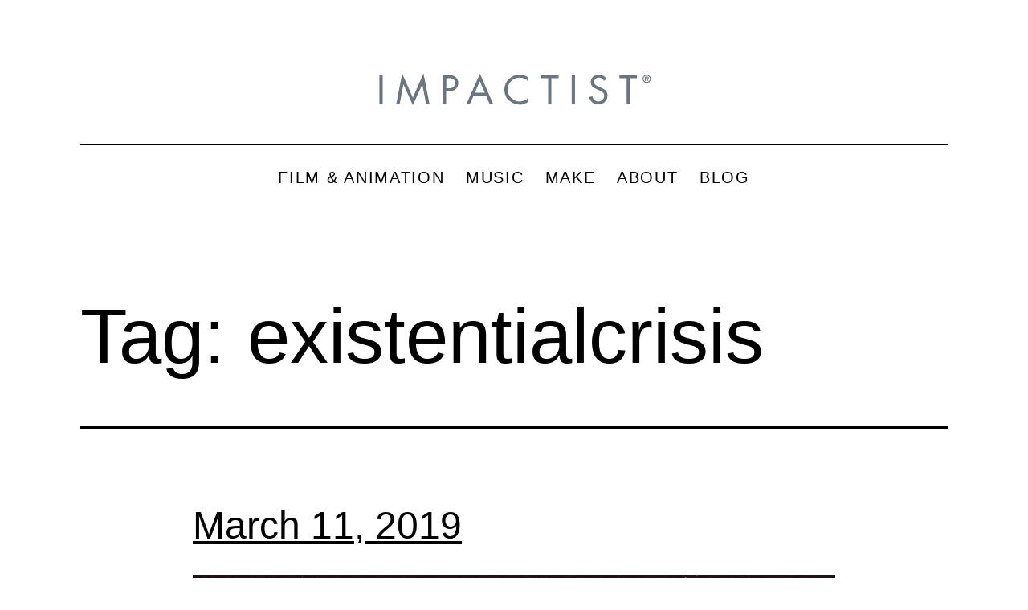

--- FILE ---
content_type: image/svg+xml
request_url: https://blog.impactist.com/wp-content/uploads/2022/05/impactist_logoB.svg
body_size: 1129
content:
<svg id="Layer_1" data-name="Layer 1" xmlns="http://www.w3.org/2000/svg" viewBox="0 0 363.25 48.9"><defs><style>.cls-1{fill:#6c757d;}</style></defs><path class="cls-1" d="M16.63624,43.72h-4.128V6.856h4.128Z"/><path class="cls-1" d="M41.11623,4.744l13.344,30.912,13.44-30.912,7.488,38.976h-4.224l-4.704-24.96h-.096l-11.808,26.496L42.74823,18.76h-.096l-4.704,24.96h-4.224Z"/><path class="cls-1" d="M96.41223,43.72h-4.128V6.856h6.048c3.168,0,6.432.096,9.12,1.92a9.99185,9.99185,0,0,1,4.128,8.448,10.14106,10.14106,0,0,1-3.552,7.872c-2.496,2.016-5.664,2.4-8.736,2.4h-2.976V43.72Zm0-19.968h2.784c4.512,0,8.448-1.344,8.448-6.624,0-6.048-4.8-6.432-9.6-6.432h-1.536V23.752Z"/><path class="cls-1" d="M130.78024,33.256l-4.416,10.464h-4.512l16.992-38.592,16.608,38.592h-4.512l-4.32-10.464Zm7.968-18.624-6.336,14.784h12.48Z"/><path class="cls-1" d="M199.70824,14.92a15.7181,15.7181,0,0,0-11.232-4.896c-8.256,0-14.88,7.104-14.88,15.264,0,8.064,6.72,15.264,14.976,15.264a15.89241,15.89241,0,0,0,11.136-4.896v5.088a19.03388,19.03388,0,0,1-30.24-15.264,19.25645,19.25645,0,0,1,19.2-19.2,17.74879,17.74879,0,0,1,11.04,3.648V14.92Z"/><path class="cls-1" d="M228.60423,43.72h-4.128V10.696h-8.928V6.856h21.984v3.84h-9.024V43.72Z"/><path class="cls-1" d="M258.26822,43.72h-4.128V6.856h4.128Z"/><path class="cls-1" d="M294.65225,14.056c-1.44-2.496-3.264-4.032-6.336-4.032a5.86475,5.86475,0,0,0-6.144,5.76c0,3.168,3.264,4.608,5.76,5.76l2.4,1.056c4.8,2.112,8.832,4.512,8.832,10.368a11.43283,11.43283,0,0,1-11.616,11.424c-5.952,0-10.272-3.84-11.52-9.504l4.032-1.152c.576,3.744,3.456,6.816,7.392,6.816a7.46042,7.46042,0,0,0,7.584-7.2c0-4.32-3.36-5.76-6.816-7.296l-2.208-.96c-4.32-1.92-7.968-4.128-7.968-9.408,0-5.76,4.8-9.408,10.272-9.408a10.45389,10.45389,0,0,1,9.504,5.76Z"/><path class="cls-1" d="M327.19624,43.72h-4.128V10.696h-8.928V6.856h21.984v3.84h-9.024V43.72Z"/><path class="cls-1" d="M348.40463,16.75815a5.04,5.04,0,0,1-2.0254-.40615,5.27043,5.27043,0,0,1-1.63734-1.10757,5.10947,5.10947,0,0,1-1.10014-1.65017,5.40113,5.40113,0,0,1,0-4.07318,5.12561,5.12561,0,0,1,1.10014-1.65124,5.28589,5.28589,0,0,1,1.63734-1.10651,5.23219,5.23219,0,0,1,4.04231,0,5.24056,5.24056,0,0,1,1.64375,1.10651,5.12661,5.12661,0,0,1,1.10009,1.65124,5.4005,5.4005,0,0,1,0,4.07318,5.11046,5.11046,0,0,1-1.10009,1.65017,5.22541,5.22541,0,0,1-1.64375,1.10757A5.04351,5.04351,0,0,1,348.40463,16.75815Zm0-9.2742a4.03517,4.03517,0,0,0-2.85685,1.15874,3.97267,3.97267,0,0,0-.86563,1.29093,4.332,4.332,0,0,0,0,3.23531,4.042,4.042,0,0,0,.86563,1.29625,3.96589,3.96589,0,0,0,1.28346.85813,4.16645,4.16645,0,0,0,3.1447,0,3.963,3.963,0,0,0,2.1469-2.15438,4.30415,4.30415,0,0,0,0-3.23531,3.93375,3.93375,0,0,0-.86344-1.29093A4.03509,4.03509,0,0,0,348.40463,7.484ZM350.801,14.2296h-1.23226l-1.2579-2.148h-.94233v2.148h-1.12572V8.83351h2.61813a5.70731,5.70731,0,0,1,.85916.05863,1.6771,1.6771,0,0,1,.66309.23558,1.15947,1.15947,0,0,1,.42424.49782,2.04676,2.04676,0,0,1,.1514.85813,1.41817,1.41817,0,0,1-1.46684,1.59794Zm-1.91238-3.117a1.52889,1.52889,0,0,0,.71423-.13751.6021.6021,0,0,0,.25581-.5831.46292.46292,0,0,0-.11936-.34112.73426.73426,0,0,0-.307-.177,1.56279,1.56279,0,0,0-.40508-.065c-.145-.00427-.28145-.0064-.41363-.0064H347.3685v1.31011Z"/></svg>